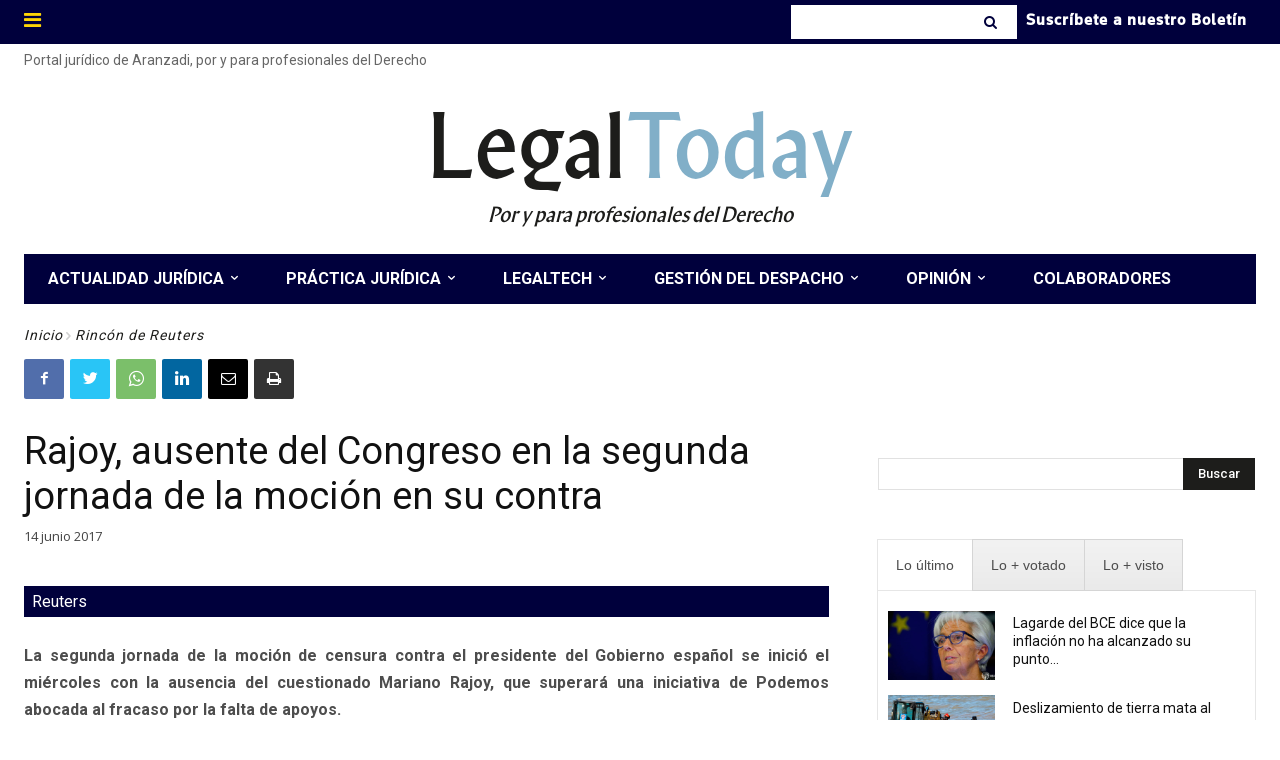

--- FILE ---
content_type: text/html; charset=UTF-8
request_url: https://www.legaltoday.com/wp-admin/admin-ajax.php?td_theme_name=Newspaper&v=12.3.1
body_size: -124
content:
{"33990":39}

--- FILE ---
content_type: text/css
request_url: https://www.legaltoday.com/wp-content/plugins/tabs-responsive/assets/css/animate.css?ver=6.6.4
body_size: 4835
content:
/*!
Animate.css - http://daneden.me/animate
Licensed under the MIT license
*/

.animated {
  -webkit-animation-duration: 1s;
  animation-duration: 1s;
  -webkit-animation-fill-mode: both;
  animation-fill-mode: both;
}

.animated.hinge {
  -webkit-animation-duration: 2s;
  animation-duration: 2s;
}

@-webkit-keyframes bounce {
  0%, 20%, 50%, 80%, 100% {
    -webkit-transform: translateY(0);
    transform: translateY(0);
  }

  40% {
    -webkit-transform: translateY(-30px);
    transform: translateY(-30px);
  }

  60% {
    -webkit-transform: translateY(-15px);
    transform: translateY(-15px);
  }
}

@keyframes bounce {
  0%, 20%, 50%, 80%, 100% {
    -webkit-transform: translateY(0);
    -ms-transform: translateY(0);
    transform: translateY(0);
  }

  40% {
    -webkit-transform: translateY(-30px);
    -ms-transform: translateY(-30px);
    transform: translateY(-30px);
  }

  60% {
    -webkit-transform: translateY(-15px);
    -ms-transform: translateY(-15px);
    transform: translateY(-15px);
  }
}

.bounce {
  -webkit-animation-name: bounce;
  animation-name: bounce;
}

@-webkit-keyframes flash {
  0%, 50%, 100% {
    opacity: 1;
  }

  25%, 75% {
    opacity: 0;
  }
}

@keyframes flash {
  0%, 50%, 100% {
    opacity: 1;
  }

  25%, 75% {
    opacity: 0;
  }
}

.flash {
  -webkit-animation-name: flash;
  animation-name: flash;
}

/* originally authored by Nick Pettit - https://github.com/nickpettit/glide */

@-webkit-keyframes pulse {
  0% {
    -webkit-transform: scale(1);
    transform: scale(1);
  }

  50% {
    -webkit-transform: scale(1.1);
    transform: scale(1.1);
  }

  100% {
    -webkit-transform: scale(1);
    transform: scale(1);
  }
}

@keyframes pulse {
  0% {
    -webkit-transform: scale(1);
    -ms-transform: scale(1);
    transform: scale(1);
  }

  50% {
    -webkit-transform: scale(1.1);
    -ms-transform: scale(1.1);
    transform: scale(1.1);
  }

  100% {
    -webkit-transform: scale(1);
    -ms-transform: scale(1);
    transform: scale(1);
  }
}

.pulse {
  -webkit-animation-name: pulse;
  animation-name: pulse;
}

@-webkit-keyframes shake {
  0%, 100% {
    -webkit-transform: translateX(0);
    transform: translateX(0);
  }

  10%, 30%, 50%, 70%, 90% {
    -webkit-transform: translateX(-10px);
    transform: translateX(-10px);
  }

  20%, 40%, 60%, 80% {
    -webkit-transform: translateX(10px);
    transform: translateX(10px);
  }
}

@keyframes shake {
  0%, 100% {
    -webkit-transform: translateX(0);
    -ms-transform: translateX(0);
    transform: translateX(0);
  }

  10%, 30%, 50%, 70%, 90% {
    -webkit-transform: translateX(-10px);
    -ms-transform: translateX(-10px);
    transform: translateX(-10px);
  }

  20%, 40%, 60%, 80% {
    -webkit-transform: translateX(10px);
    -ms-transform: translateX(10px);
    transform: translateX(10px);
  }
}

.shake {
  -webkit-animation-name: shake;
  animation-name: shake;
}

@-webkit-keyframes swing {
  20% {
    -webkit-transform: rotate(15deg);
    transform: rotate(15deg);
  }

  40% {
    -webkit-transform: rotate(-10deg);
    transform: rotate(-10deg);
  }

  60% {
    -webkit-transform: rotate(5deg);
    transform: rotate(5deg);
  }

  80% {
    -webkit-transform: rotate(-5deg);
    transform: rotate(-5deg);
  }

  100% {
    -webkit-transform: rotate(0deg);
    transform: rotate(0deg);
  }
}

@keyframes swing {
  20% {
    -webkit-transform: rotate(15deg);
    -ms-transform: rotate(15deg);
    transform: rotate(15deg);
  }

  40% {
    -webkit-transform: rotate(-10deg);
    -ms-transform: rotate(-10deg);
    transform: rotate(-10deg);
  }

  60% {
    -webkit-transform: rotate(5deg);
    -ms-transform: rotate(5deg);
    transform: rotate(5deg);
  }

  80% {
    -webkit-transform: rotate(-5deg);
    -ms-transform: rotate(-5deg);
    transform: rotate(-5deg);
  }

  100% {
    -webkit-transform: rotate(0deg);
    -ms-transform: rotate(0deg);
    transform: rotate(0deg);
  }
}

.swing {
  -webkit-transform-origin: top center;
  -ms-transform-origin: top center;
  transform-origin: top center;
  -webkit-animation-name: swing;
  animation-name: swing;
}

@-webkit-keyframes tada {
  0% {
    -webkit-transform: scale(1);
    transform: scale(1);
  }

  10%, 20% {
    -webkit-transform: scale(0.9) rotate(-3deg);
    transform: scale(0.9) rotate(-3deg);
  }

  30%, 50%, 70%, 90% {
    -webkit-transform: scale(1.1) rotate(3deg);
    transform: scale(1.1) rotate(3deg);
  }

  40%, 60%, 80% {
    -webkit-transform: scale(1.1) rotate(-3deg);
    transform: scale(1.1) rotate(-3deg);
  }

  100% {
    -webkit-transform: scale(1) rotate(0);
    transform: scale(1) rotate(0);
  }
}

@keyframes tada {
  0% {
    -webkit-transform: scale(1);
    -ms-transform: scale(1);
    transform: scale(1);
  }

  10%, 20% {
    -webkit-transform: scale(0.9) rotate(-3deg);
    -ms-transform: scale(0.9) rotate(-3deg);
    transform: scale(0.9) rotate(-3deg);
  }

  30%, 50%, 70%, 90% {
    -webkit-transform: scale(1.1) rotate(3deg);
    -ms-transform: scale(1.1) rotate(3deg);
    transform: scale(1.1) rotate(3deg);
  }

  40%, 60%, 80% {
    -webkit-transform: scale(1.1) rotate(-3deg);
    -ms-transform: scale(1.1) rotate(-3deg);
    transform: scale(1.1) rotate(-3deg);
  }

  100% {
    -webkit-transform: scale(1) rotate(0);
    -ms-transform: scale(1) rotate(0);
    transform: scale(1) rotate(0);
  }
}

.tada {
  -webkit-animation-name: tada;
  animation-name: tada;
}

/* originally authored by Nick Pettit - https://github.com/nickpettit/glide */

@-webkit-keyframes wobble {
  0% {
    -webkit-transform: translateX(0%);
    transform: translateX(0%);
  }

  15% {
    -webkit-transform: translateX(-25%) rotate(-5deg);
    transform: translateX(-25%) rotate(-5deg);
  }

  30% {
    -webkit-transform: translateX(20%) rotate(3deg);
    transform: translateX(20%) rotate(3deg);
  }

  45% {
    -webkit-transform: translateX(-15%) rotate(-3deg);
    transform: translateX(-15%) rotate(-3deg);
  }

  60% {
    -webkit-transform: translateX(10%) rotate(2deg);
    transform: translateX(10%) rotate(2deg);
  }

  75% {
    -webkit-transform: translateX(-5%) rotate(-1deg);
    transform: translateX(-5%) rotate(-1deg);
  }

  100% {
    -webkit-transform: translateX(0%);
    transform: translateX(0%);
  }
}

@keyframes wobble {
  0% {
    -webkit-transform: translateX(0%);
    -ms-transform: translateX(0%);
    transform: translateX(0%);
  }

  15% {
    -webkit-transform: translateX(-25%) rotate(-5deg);
    -ms-transform: translateX(-25%) rotate(-5deg);
    transform: translateX(-25%) rotate(-5deg);
  }

  30% {
    -webkit-transform: translateX(20%) rotate(3deg);
    -ms-transform: translateX(20%) rotate(3deg);
    transform: translateX(20%) rotate(3deg);
  }

  45% {
    -webkit-transform: translateX(-15%) rotate(-3deg);
    -ms-transform: translateX(-15%) rotate(-3deg);
    transform: translateX(-15%) rotate(-3deg);
  }

  60% {
    -webkit-transform: translateX(10%) rotate(2deg);
    -ms-transform: translateX(10%) rotate(2deg);
    transform: translateX(10%) rotate(2deg);
  }

  75% {
    -webkit-transform: translateX(-5%) rotate(-1deg);
    -ms-transform: translateX(-5%) rotate(-1deg);
    transform: translateX(-5%) rotate(-1deg);
  }

  100% {
    -webkit-transform: translateX(0%);
    -ms-transform: translateX(0%);
    transform: translateX(0%);
  }
}

.wobble {
  -webkit-animation-name: wobble;
  animation-name: wobble;
}

@-webkit-keyframes bounceIn {
  0% {
    opacity: 0;
    -webkit-transform: scale(.3);
    transform: scale(.3);
  }

  50% {
    opacity: 1;
    -webkit-transform: scale(1.05);
    transform: scale(1.05);
  }

  70% {
    -webkit-transform: scale(.9);
    transform: scale(.9);
  }

  100% {
    -webkit-transform: scale(1);
    transform: scale(1);
  }
}

@keyframes bounceIn {
  0% {
    opacity: 0;
    -webkit-transform: scale(.3);
    -ms-transform: scale(.3);
    transform: scale(.3);
  }

  50% {
    opacity: 1;
    -webkit-transform: scale(1.05);
    -ms-transform: scale(1.05);
    transform: scale(1.05);
  }

  70% {
    -webkit-transform: scale(.9);
    -ms-transform: scale(.9);
    transform: scale(.9);
  }

  100% {
    -webkit-transform: scale(1);
    -ms-transform: scale(1);
    transform: scale(1);
  }
}

.bounceIn {
  -webkit-animation-name: bounceIn;
  animation-name: bounceIn;
}

@-webkit-keyframes bounceInDown {
  0% {
    opacity: 0;
    -webkit-transform: translateY(-2000px);
    transform: translateY(-2000px);
  }

  60% {
    opacity: 1;
    -webkit-transform: translateY(30px);
    transform: translateY(30px);
  }

  80% {
    -webkit-transform: translateY(-10px);
    transform: translateY(-10px);
  }

  100% {
    -webkit-transform: translateY(0);
    transform: translateY(0);
  }
}

@keyframes bounceInDown {
  0% {
    opacity: 0;
    -webkit-transform: translateY(-2000px);
    -ms-transform: translateY(-2000px);
    transform: translateY(-2000px);
  }

  60% {
    opacity: 1;
    -webkit-transform: translateY(30px);
    -ms-transform: translateY(30px);
    transform: translateY(30px);
  }

  80% {
    -webkit-transform: translateY(-10px);
    -ms-transform: translateY(-10px);
    transform: translateY(-10px);
  }

  100% {
    -webkit-transform: translateY(0);
    -ms-transform: translateY(0);
    transform: translateY(0);
  }
}

.bounceInDown {
  -webkit-animation-name: bounceInDown;
  animation-name: bounceInDown;
}

@-webkit-keyframes bounceInLeft {
  0% {
    opacity: 0;
    -webkit-transform: translateX(-2000px);
    transform: translateX(-2000px);
  }

  60% {
    opacity: 1;
    -webkit-transform: translateX(30px);
    transform: translateX(30px);
  }

  80% {
    -webkit-transform: translateX(-10px);
    transform: translateX(-10px);
  }

  100% {
    -webkit-transform: translateX(0);
    transform: translateX(0);
  }
}

@keyframes bounceInLeft {
  0% {
    opacity: 0;
    -webkit-transform: translateX(-2000px);
    -ms-transform: translateX(-2000px);
    transform: translateX(-2000px);
  }

  60% {
    opacity: 1;
    -webkit-transform: translateX(30px);
    -ms-transform: translateX(30px);
    transform: translateX(30px);
  }

  80% {
    -webkit-transform: translateX(-10px);
    -ms-transform: translateX(-10px);
    transform: translateX(-10px);
  }

  100% {
    -webkit-transform: translateX(0);
    -ms-transform: translateX(0);
    transform: translateX(0);
  }
}

.bounceInLeft {
  -webkit-animation-name: bounceInLeft;
  animation-name: bounceInLeft;
}

@-webkit-keyframes bounceInRight {
  0% {
    opacity: 0;
    -webkit-transform: translateX(2000px);
    transform: translateX(2000px);
  }

  60% {
    opacity: 1;
    -webkit-transform: translateX(-30px);
    transform: translateX(-30px);
  }

  80% {
    -webkit-transform: translateX(10px);
    transform: translateX(10px);
  }

  100% {
    -webkit-transform: translateX(0);
    transform: translateX(0);
  }
}

@keyframes bounceInRight {
  0% {
    opacity: 0;
    -webkit-transform: translateX(2000px);
    -ms-transform: translateX(2000px);
    transform: translateX(2000px);
  }

  60% {
    opacity: 1;
    -webkit-transform: translateX(-30px);
    -ms-transform: translateX(-30px);
    transform: translateX(-30px);
  }

  80% {
    -webkit-transform: translateX(10px);
    -ms-transform: translateX(10px);
    transform: translateX(10px);
  }

  100% {
    -webkit-transform: translateX(0);
    -ms-transform: translateX(0);
    transform: translateX(0);
  }
}

.bounceInRight {
  -webkit-animation-name: bounceInRight;
  animation-name: bounceInRight;
}

@-webkit-keyframes bounceInUp {
  0% {
    opacity: 0;
    -webkit-transform: translateY(2000px);
    transform: translateY(2000px);
  }

  60% {
    opacity: 1;
    -webkit-transform: translateY(-30px);
    transform: translateY(-30px);
  }

  80% {
    -webkit-transform: translateY(10px);
    transform: translateY(10px);
  }

  100% {
    -webkit-transform: translateY(0);
    transform: translateY(0);
  }
}

@keyframes bounceInUp {
  0% {
    opacity: 0;
    -webkit-transform: translateY(2000px);
    -ms-transform: translateY(2000px);
    transform: translateY(2000px);
  }

  60% {
    opacity: 1;
    -webkit-transform: translateY(-30px);
    -ms-transform: translateY(-30px);
    transform: translateY(-30px);
  }

  80% {
    -webkit-transform: translateY(10px);
    -ms-transform: translateY(10px);
    transform: translateY(10px);
  }

  100% {
    -webkit-transform: translateY(0);
    -ms-transform: translateY(0);
    transform: translateY(0);
  }
}

.bounceInUp {
  -webkit-animation-name: bounceInUp;
  animation-name: bounceInUp;
}

@-webkit-keyframes bounceOut {
  0% {
    -webkit-transform: scale(1);
    transform: scale(1);
  }

  25% {
    -webkit-transform: scale(.95);
    transform: scale(.95);
  }

  50% {
    opacity: 1;
    -webkit-transform: scale(1.1);
    transform: scale(1.1);
  }

  100% {
    opacity: 0;
    -webkit-transform: scale(.3);
    transform: scale(.3);
  }
}

@keyframes bounceOut {
  0% {
    -webkit-transform: scale(1);
    -ms-transform: scale(1);
    transform: scale(1);
  }

  25% {
    -webkit-transform: scale(.95);
    -ms-transform: scale(.95);
    transform: scale(.95);
  }

  50% {
    opacity: 1;
    -webkit-transform: scale(1.1);
    -ms-transform: scale(1.1);
    transform: scale(1.1);
  }

  100% {
    opacity: 0;
    -webkit-transform: scale(.3);
    -ms-transform: scale(.3);
    transform: scale(.3);
  }
}

.bounceOut {
  -webkit-animation-name: bounceOut;
  animation-name: bounceOut;
}

@-webkit-keyframes bounceOutDown {
  0% {
    -webkit-transform: translateY(0);
    transform: translateY(0);
  }

  20% {
    opacity: 1;
    -webkit-transform: translateY(-20px);
    transform: translateY(-20px);
  }

  100% {
    opacity: 0;
    -webkit-transform: translateY(2000px);
    transform: translateY(2000px);
  }
}

@keyframes bounceOutDown {
  0% {
    -webkit-transform: translateY(0);
    -ms-transform: translateY(0);
    transform: translateY(0);
  }

  20% {
    opacity: 1;
    -webkit-transform: translateY(-20px);
    -ms-transform: translateY(-20px);
    transform: translateY(-20px);
  }

  100% {
    opacity: 0;
    -webkit-transform: translateY(2000px);
    -ms-transform: translateY(2000px);
    transform: translateY(2000px);
  }
}

.bounceOutDown {
  -webkit-animation-name: bounceOutDown;
  animation-name: bounceOutDown;
}

@-webkit-keyframes bounceOutLeft {
  0% {
    -webkit-transform: translateX(0);
    transform: translateX(0);
  }

  20% {
    opacity: 1;
    -webkit-transform: translateX(20px);
    transform: translateX(20px);
  }

  100% {
    opacity: 0;
    -webkit-transform: translateX(-2000px);
    transform: translateX(-2000px);
  }
}

@keyframes bounceOutLeft {
  0% {
    -webkit-transform: translateX(0);
    -ms-transform: translateX(0);
    transform: translateX(0);
  }

  20% {
    opacity: 1;
    -webkit-transform: translateX(20px);
    -ms-transform: translateX(20px);
    transform: translateX(20px);
  }

  100% {
    opacity: 0;
    -webkit-transform: translateX(-2000px);
    -ms-transform: translateX(-2000px);
    transform: translateX(-2000px);
  }
}

.bounceOutLeft {
  -webkit-animation-name: bounceOutLeft;
  animation-name: bounceOutLeft;
}

@-webkit-keyframes bounceOutRight {
  0% {
    -webkit-transform: translateX(0);
    transform: translateX(0);
  }

  20% {
    opacity: 1;
    -webkit-transform: translateX(-20px);
    transform: translateX(-20px);
  }

  100% {
    opacity: 0;
    -webkit-transform: translateX(2000px);
    transform: translateX(2000px);
  }
}

@keyframes bounceOutRight {
  0% {
    -webkit-transform: translateX(0);
    -ms-transform: translateX(0);
    transform: translateX(0);
  }

  20% {
    opacity: 1;
    -webkit-transform: translateX(-20px);
    -ms-transform: translateX(-20px);
    transform: translateX(-20px);
  }

  100% {
    opacity: 0;
    -webkit-transform: translateX(2000px);
    -ms-transform: translateX(2000px);
    transform: translateX(2000px);
  }
}

.bounceOutRight {
  -webkit-animation-name: bounceOutRight;
  animation-name: bounceOutRight;
}

@-webkit-keyframes bounceOutUp {
  0% {
    -webkit-transform: translateY(0);
    transform: translateY(0);
  }

  20% {
    opacity: 1;
    -webkit-transform: translateY(20px);
    transform: translateY(20px);
  }

  100% {
    opacity: 0;
    -webkit-transform: translateY(-2000px);
    transform: translateY(-2000px);
  }
}

@keyframes bounceOutUp {
  0% {
    -webkit-transform: translateY(0);
    -ms-transform: translateY(0);
    transform: translateY(0);
  }

  20% {
    opacity: 1;
    -webkit-transform: translateY(20px);
    -ms-transform: translateY(20px);
    transform: translateY(20px);
  }

  100% {
    opacity: 0;
    -webkit-transform: translateY(-2000px);
    -ms-transform: translateY(-2000px);
    transform: translateY(-2000px);
  }
}

.bounceOutUp {
  -webkit-animation-name: bounceOutUp;
  animation-name: bounceOutUp;
}

@-webkit-keyframes fadeIn {
  0% {
    opacity: 0;
  }

  100% {
    opacity: 1;
  }
}

@keyframes fadeIn {
  0% {
    opacity: 0;
  }

  100% {
    opacity: 1;
  }
}

.fadeIn {
  -webkit-animation-name: fadeIn;
  animation-name: fadeIn;
}

@-webkit-keyframes fadeInDown {
  0% {
    opacity: 0;
    -webkit-transform: translateY(-20px);
    transform: translateY(-20px);
  }

  100% {
    opacity: 1;
    -webkit-transform: translateY(0);
    transform: translateY(0);
  }
}

@keyframes fadeInDown {
  0% {
    opacity: 0;
    -webkit-transform: translateY(-20px);
    -ms-transform: translateY(-20px);
    transform: translateY(-20px);
  }

  100% {
    opacity: 1;
    -webkit-transform: translateY(0);
    -ms-transform: translateY(0);
    transform: translateY(0);
  }
}

.fadeInDown {
  -webkit-animation-name: fadeInDown;
  animation-name: fadeInDown;
}

@-webkit-keyframes fadeInDownBig {
  0% {
    opacity: 0;
    -webkit-transform: translateY(-2000px);
    transform: translateY(-2000px);
  }

  100% {
    opacity: 1;
    -webkit-transform: translateY(0);
    transform: translateY(0);
  }
}

@keyframes fadeInDownBig {
  0% {
    opacity: 0;
    -webkit-transform: translateY(-2000px);
    -ms-transform: translateY(-2000px);
    transform: translateY(-2000px);
  }

  100% {
    opacity: 1;
    -webkit-transform: translateY(0);
    -ms-transform: translateY(0);
    transform: translateY(0);
  }
}

.fadeInDownBig {
  -webkit-animation-name: fadeInDownBig;
  animation-name: fadeInDownBig;
}

@-webkit-keyframes fadeInLeft {
  0% {
    opacity: 0;
    -webkit-transform: translateX(-20px);
    transform: translateX(-20px);
  }

  100% {
    opacity: 1;
    -webkit-transform: translateX(0);
    transform: translateX(0);
  }
}

@keyframes fadeInLeft {
  0% {
    opacity: 0;
    -webkit-transform: translateX(-20px);
    -ms-transform: translateX(-20px);
    transform: translateX(-20px);
  }

  100% {
    opacity: 1;
    -webkit-transform: translateX(0);
    -ms-transform: translateX(0);
    transform: translateX(0);
  }
}

.fadeInLeft {
  -webkit-animation-name: fadeInLeft;
  animation-name: fadeInLeft;
}

@-webkit-keyframes fadeInLeftBig {
  0% {
    opacity: 0;
    -webkit-transform: translateX(-2000px);
    transform: translateX(-2000px);
  }

  100% {
    opacity: 1;
    -webkit-transform: translateX(0);
    transform: translateX(0);
  }
}

@keyframes fadeInLeftBig {
  0% {
    opacity: 0;
    -webkit-transform: translateX(-2000px);
    -ms-transform: translateX(-2000px);
    transform: translateX(-2000px);
  }

  100% {
    opacity: 1;
    -webkit-transform: translateX(0);
    -ms-transform: translateX(0);
    transform: translateX(0);
  }
}

.fadeInLeftBig {
  -webkit-animation-name: fadeInLeftBig;
  animation-name: fadeInLeftBig;
}

@-webkit-keyframes fadeInRight {
  0% {
    opacity: 0;
    -webkit-transform: translateX(20px);
    transform: translateX(20px);
  }

  100% {
    opacity: 1;
    -webkit-transform: translateX(0);
    transform: translateX(0);
  }
}

@keyframes fadeInRight {
  0% {
    opacity: 0;
    -webkit-transform: translateX(20px);
    -ms-transform: translateX(20px);
    transform: translateX(20px);
  }

  100% {
    opacity: 1;
    -webkit-transform: translateX(0);
    -ms-transform: translateX(0);
    transform: translateX(0);
  }
}

.fadeInRight {
  -webkit-animation-name: fadeInRight;
  animation-name: fadeInRight;
}

@-webkit-keyframes fadeInRightBig {
  0% {
    opacity: 0;
    -webkit-transform: translateX(2000px);
    transform: translateX(2000px);
  }

  100% {
    opacity: 1;
    -webkit-transform: translateX(0);
    transform: translateX(0);
  }
}

@keyframes fadeInRightBig {
  0% {
    opacity: 0;
    -webkit-transform: translateX(2000px);
    -ms-transform: translateX(2000px);
    transform: translateX(2000px);
  }

  100% {
    opacity: 1;
    -webkit-transform: translateX(0);
    -ms-transform: translateX(0);
    transform: translateX(0);
  }
}

.fadeInRightBig {
  -webkit-animation-name: fadeInRightBig;
  animation-name: fadeInRightBig;
}

@-webkit-keyframes fadeInUp {
  0% {
    opacity: 0;
    -webkit-transform: translateY(20px);
    transform: translateY(20px);
  }

  100% {
    opacity: 1;
    -webkit-transform: translateY(0);
    transform: translateY(0);
  }
}

@keyframes fadeInUp {
  0% {
    opacity: 0;
    -webkit-transform: translateY(20px);
    -ms-transform: translateY(20px);
    transform: translateY(20px);
  }

  100% {
    opacity: 1;
    -webkit-transform: translateY(0);
    -ms-transform: translateY(0);
    transform: translateY(0);
  }
}

.fadeInUp {
  -webkit-animation-name: fadeInUp;
  animation-name: fadeInUp;
}

@-webkit-keyframes fadeInUpBig {
  0% {
    opacity: 0;
    -webkit-transform: translateY(2000px);
    transform: translateY(2000px);
  }

  100% {
    opacity: 1;
    -webkit-transform: translateY(0);
    transform: translateY(0);
  }
}

@keyframes fadeInUpBig {
  0% {
    opacity: 0;
    -webkit-transform: translateY(2000px);
    -ms-transform: translateY(2000px);
    transform: translateY(2000px);
  }

  100% {
    opacity: 1;
    -webkit-transform: translateY(0);
    -ms-transform: translateY(0);
    transform: translateY(0);
  }
}

.fadeInUpBig {
  -webkit-animation-name: fadeInUpBig;
  animation-name: fadeInUpBig;
}

@-webkit-keyframes fadeOut {
  0% {
    opacity: 1;
  }

  100% {
    opacity: 0;
  }
}

@keyframes fadeOut {
  0% {
    opacity: 1;
  }

  100% {
    opacity: 0;
  }
}

.fadeOut {
  -webkit-animation-name: fadeOut;
  animation-name: fadeOut;
}

@-webkit-keyframes fadeOutDown {
  0% {
    opacity: 1;
    -webkit-transform: translateY(0);
    transform: translateY(0);
  }

  100% {
    opacity: 0;
    -webkit-transform: translateY(20px);
    transform: translateY(20px);
  }
}

@keyframes fadeOutDown {
  0% {
    opacity: 1;
    -webkit-transform: translateY(0);
    -ms-transform: translateY(0);
    transform: translateY(0);
  }

  100% {
    opacity: 0;
    -webkit-transform: translateY(20px);
    -ms-transform: translateY(20px);
    transform: translateY(20px);
  }
}

.fadeOutDown {
  -webkit-animation-name: fadeOutDown;
  animation-name: fadeOutDown;
}

@-webkit-keyframes fadeOutDownBig {
  0% {
    opacity: 1;
    -webkit-transform: translateY(0);
    transform: translateY(0);
  }

  100% {
    opacity: 0;
    -webkit-transform: translateY(2000px);
    transform: translateY(2000px);
  }
}

@keyframes fadeOutDownBig {
  0% {
    opacity: 1;
    -webkit-transform: translateY(0);
    -ms-transform: translateY(0);
    transform: translateY(0);
  }

  100% {
    opacity: 0;
    -webkit-transform: translateY(2000px);
    -ms-transform: translateY(2000px);
    transform: translateY(2000px);
  }
}

.fadeOutDownBig {
  -webkit-animation-name: fadeOutDownBig;
  animation-name: fadeOutDownBig;
}

@-webkit-keyframes fadeOutLeft {
  0% {
    opacity: 1;
    -webkit-transform: translateX(0);
    transform: translateX(0);
  }

  100% {
    opacity: 0;
    -webkit-transform: translateX(-20px);
    transform: translateX(-20px);
  }
}

@keyframes fadeOutLeft {
  0% {
    opacity: 1;
    -webkit-transform: translateX(0);
    -ms-transform: translateX(0);
    transform: translateX(0);
  }

  100% {
    opacity: 0;
    -webkit-transform: translateX(-20px);
    -ms-transform: translateX(-20px);
    transform: translateX(-20px);
  }
}

.fadeOutLeft {
  -webkit-animation-name: fadeOutLeft;
  animation-name: fadeOutLeft;
}

@-webkit-keyframes fadeOutLeftBig {
  0% {
    opacity: 1;
    -webkit-transform: translateX(0);
    transform: translateX(0);
  }

  100% {
    opacity: 0;
    -webkit-transform: translateX(-2000px);
    transform: translateX(-2000px);
  }
}

@keyframes fadeOutLeftBig {
  0% {
    opacity: 1;
    -webkit-transform: translateX(0);
    -ms-transform: translateX(0);
    transform: translateX(0);
  }

  100% {
    opacity: 0;
    -webkit-transform: translateX(-2000px);
    -ms-transform: translateX(-2000px);
    transform: translateX(-2000px);
  }
}

.fadeOutLeftBig {
  -webkit-animation-name: fadeOutLeftBig;
  animation-name: fadeOutLeftBig;
}

@-webkit-keyframes fadeOutRight {
  0% {
    opacity: 1;
    -webkit-transform: translateX(0);
    transform: translateX(0);
  }

  100% {
    opacity: 0;
    -webkit-transform: translateX(20px);
    transform: translateX(20px);
  }
}

@keyframes fadeOutRight {
  0% {
    opacity: 1;
    -webkit-transform: translateX(0);
    -ms-transform: translateX(0);
    transform: translateX(0);
  }

  100% {
    opacity: 0;
    -webkit-transform: translateX(20px);
    -ms-transform: translateX(20px);
    transform: translateX(20px);
  }
}

.fadeOutRight {
  -webkit-animation-name: fadeOutRight;
  animation-name: fadeOutRight;
}

@-webkit-keyframes fadeOutRightBig {
  0% {
    opacity: 1;
    -webkit-transform: translateX(0);
    transform: translateX(0);
  }

  100% {
    opacity: 0;
    -webkit-transform: translateX(2000px);
    transform: translateX(2000px);
  }
}

@keyframes fadeOutRightBig {
  0% {
    opacity: 1;
    -webkit-transform: translateX(0);
    -ms-transform: translateX(0);
    transform: translateX(0);
  }

  100% {
    opacity: 0;
    -webkit-transform: translateX(2000px);
    -ms-transform: translateX(2000px);
    transform: translateX(2000px);
  }
}

.fadeOutRightBig {
  -webkit-animation-name: fadeOutRightBig;
  animation-name: fadeOutRightBig;
}

@-webkit-keyframes fadeOutUp {
  0% {
    opacity: 1;
    -webkit-transform: translateY(0);
    transform: translateY(0);
  }

  100% {
    opacity: 0;
    -webkit-transform: translateY(-20px);
    transform: translateY(-20px);
  }
}

@keyframes fadeOutUp {
  0% {
    opacity: 1;
    -webkit-transform: translateY(0);
    -ms-transform: translateY(0);
    transform: translateY(0);
  }

  100% {
    opacity: 0;
    -webkit-transform: translateY(-20px);
    -ms-transform: translateY(-20px);
    transform: translateY(-20px);
  }
}

.fadeOutUp {
  -webkit-animation-name: fadeOutUp;
  animation-name: fadeOutUp;
}

@-webkit-keyframes fadeOutUpBig {
  0% {
    opacity: 1;
    -webkit-transform: translateY(0);
    transform: translateY(0);
  }

  100% {
    opacity: 0;
    -webkit-transform: translateY(-2000px);
    transform: translateY(-2000px);
  }
}

@keyframes fadeOutUpBig {
  0% {
    opacity: 1;
    -webkit-transform: translateY(0);
    -ms-transform: translateY(0);
    transform: translateY(0);
  }

  100% {
    opacity: 0;
    -webkit-transform: translateY(-2000px);
    -ms-transform: translateY(-2000px);
    transform: translateY(-2000px);
  }
}

.fadeOutUpBig {
  -webkit-animation-name: fadeOutUpBig;
  animation-name: fadeOutUpBig;
}

@-webkit-keyframes flip {
  0% {
    -webkit-transform: perspective(400px) translateZ(0) rotateY(0) scale(1);
    transform: perspective(400px) translateZ(0) rotateY(0) scale(1);
    -webkit-animation-timing-function: ease-out;
    animation-timing-function: ease-out;
  }

  40% {
    -webkit-transform: perspective(400px) translateZ(150px) rotateY(170deg) scale(1);
    transform: perspective(400px) translateZ(150px) rotateY(170deg) scale(1);
    -webkit-animation-timing-function: ease-out;
    animation-timing-function: ease-out;
  }

  50% {
    -webkit-transform: perspective(400px) translateZ(150px) rotateY(190deg) scale(1);
    transform: perspective(400px) translateZ(150px) rotateY(190deg) scale(1);
    -webkit-animation-timing-function: ease-in;
    animation-timing-function: ease-in;
  }

  80% {
    -webkit-transform: perspective(400px) translateZ(0) rotateY(360deg) scale(.95);
    transform: perspective(400px) translateZ(0) rotateY(360deg) scale(.95);
    -webkit-animation-timing-function: ease-in;
    animation-timing-function: ease-in;
  }

  100% {
    -webkit-transform: perspective(400px) translateZ(0) rotateY(360deg) scale(1);
    transform: perspective(400px) translateZ(0) rotateY(360deg) scale(1);
    -webkit-animation-timing-function: ease-in;
    animation-timing-function: ease-in;
  }
}

@keyframes flip {
  0% {
    -webkit-transform: perspective(400px) translateZ(0) rotateY(0) scale(1);
    -ms-transform: perspective(400px) translateZ(0) rotateY(0) scale(1);
    transform: perspective(400px) translateZ(0) rotateY(0) scale(1);
    -webkit-animation-timing-function: ease-out;
    animation-timing-function: ease-out;
  }

  40% {
    -webkit-transform: perspective(400px) translateZ(150px) rotateY(170deg) scale(1);
    -ms-transform: perspective(400px) translateZ(150px) rotateY(170deg) scale(1);
    transform: perspective(400px) translateZ(150px) rotateY(170deg) scale(1);
    -webkit-animation-timing-function: ease-out;
    animation-timing-function: ease-out;
  }

  50% {
    -webkit-transform: perspective(400px) translateZ(150px) rotateY(190deg) scale(1);
    -ms-transform: perspective(400px) translateZ(150px) rotateY(190deg) scale(1);
    transform: perspective(400px) translateZ(150px) rotateY(190deg) scale(1);
    -webkit-animation-timing-function: ease-in;
    animation-timing-function: ease-in;
  }

  80% {
    -webkit-transform: perspective(400px) translateZ(0) rotateY(360deg) scale(.95);
    -ms-transform: perspective(400px) translateZ(0) rotateY(360deg) scale(.95);
    transform: perspective(400px) translateZ(0) rotateY(360deg) scale(.95);
    -webkit-animation-timing-function: ease-in;
    animation-timing-function: ease-in;
  }

  100% {
    -webkit-transform: perspective(400px) translateZ(0) rotateY(360deg) scale(1);
    -ms-transform: perspective(400px) translateZ(0) rotateY(360deg) scale(1);
    transform: perspective(400px) translateZ(0) rotateY(360deg) scale(1);
    -webkit-animation-timing-function: ease-in;
    animation-timing-function: ease-in;
  }
}

.animated.flip {
  -webkit-backface-visibility: visible;
  -ms-backface-visibility: visible;
  backface-visibility: visible;
  -webkit-animation-name: flip;
  animation-name: flip;
}

@-webkit-keyframes flipInX {
  0% {
    -webkit-transform: perspective(400px) rotateX(90deg);
    transform: perspective(400px) rotateX(90deg);
    opacity: 0;
  }

  40% {
    -webkit-transform: perspective(400px) rotateX(-10deg);
    transform: perspective(400px) rotateX(-10deg);
  }

  70% {
    -webkit-transform: perspective(400px) rotateX(10deg);
    transform: perspective(400px) rotateX(10deg);
  }

  100% {
    -webkit-transform: perspective(400px) rotateX(0deg);
    transform: perspective(400px) rotateX(0deg);
    opacity: 1;
  }
}

@keyframes flipInX {
  0% {
    -webkit-transform: perspective(400px) rotateX(90deg);
    -ms-transform: perspective(400px) rotateX(90deg);
    transform: perspective(400px) rotateX(90deg);
    opacity: 0;
  }

  40% {
    -webkit-transform: perspective(400px) rotateX(-10deg);
    -ms-transform: perspective(400px) rotateX(-10deg);
    transform: perspective(400px) rotateX(-10deg);
  }

  70% {
    -webkit-transform: perspective(400px) rotateX(10deg);
    -ms-transform: perspective(400px) rotateX(10deg);
    transform: perspective(400px) rotateX(10deg);
  }

  100% {
    -webkit-transform: perspective(400px) rotateX(0deg);
    -ms-transform: perspective(400px) rotateX(0deg);
    transform: perspective(400px) rotateX(0deg);
    opacity: 1;
  }
}

.flipInX {
  -webkit-backface-visibility: visible !important;
  -ms-backface-visibility: visible !important;
  backface-visibility: visible !important;
  -webkit-animation-name: flipInX;
  animation-name: flipInX;
}

@-webkit-keyframes flipInY {
  0% {
    -webkit-transform: perspective(400px) rotateY(90deg);
    transform: perspective(400px) rotateY(90deg);
    opacity: 0;
  }

  40% {
    -webkit-transform: perspective(400px) rotateY(-10deg);
    transform: perspective(400px) rotateY(-10deg);
  }

  70% {
    -webkit-transform: perspective(400px) rotateY(10deg);
    transform: perspective(400px) rotateY(10deg);
  }

  100% {
    -webkit-transform: perspective(400px) rotateY(0deg);
    transform: perspective(400px) rotateY(0deg);
    opacity: 1;
  }
}

@keyframes flipInY {
  0% {
    -webkit-transform: perspective(400px) rotateY(90deg);
    -ms-transform: perspective(400px) rotateY(90deg);
    transform: perspective(400px) rotateY(90deg);
    opacity: 0;
  }

  40% {
    -webkit-transform: perspective(400px) rotateY(-10deg);
    -ms-transform: perspective(400px) rotateY(-10deg);
    transform: perspective(400px) rotateY(-10deg);
  }

  70% {
    -webkit-transform: perspective(400px) rotateY(10deg);
    -ms-transform: perspective(400px) rotateY(10deg);
    transform: perspective(400px) rotateY(10deg);
  }

  100% {
    -webkit-transform: perspective(400px) rotateY(0deg);
    -ms-transform: perspective(400px) rotateY(0deg);
    transform: perspective(400px) rotateY(0deg);
    opacity: 1;
  }
}

.flipInY {
  -webkit-backface-visibility: visible !important;
  -ms-backface-visibility: visible !important;
  backface-visibility: visible !important;
  -webkit-animation-name: flipInY;
  animation-name: flipInY;
}

@-webkit-keyframes flipOutX {
  0% {
    -webkit-transform: perspective(400px) rotateX(0deg);
    transform: perspective(400px) rotateX(0deg);
    opacity: 1;
  }

  100% {
    -webkit-transform: perspective(400px) rotateX(90deg);
    transform: perspective(400px) rotateX(90deg);
    opacity: 0;
  }
}

@keyframes flipOutX {
  0% {
    -webkit-transform: perspective(400px) rotateX(0deg);
    -ms-transform: perspective(400px) rotateX(0deg);
    transform: perspective(400px) rotateX(0deg);
    opacity: 1;
  }

  100% {
    -webkit-transform: perspective(400px) rotateX(90deg);
    -ms-transform: perspective(400px) rotateX(90deg);
    transform: perspective(400px) rotateX(90deg);
    opacity: 0;
  }
}

.flipOutX {
  -webkit-animation-name: flipOutX;
  animation-name: flipOutX;
  -webkit-backface-visibility: visible !important;
  -ms-backface-visibility: visible !important;
  backface-visibility: visible !important;
}

@-webkit-keyframes flipOutY {
  0% {
    -webkit-transform: perspective(400px) rotateY(0deg);
    transform: perspective(400px) rotateY(0deg);
    opacity: 1;
  }

  100% {
    -webkit-transform: perspective(400px) rotateY(90deg);
    transform: perspective(400px) rotateY(90deg);
    opacity: 0;
  }
}

@keyframes flipOutY {
  0% {
    -webkit-transform: perspective(400px) rotateY(0deg);
    -ms-transform: perspective(400px) rotateY(0deg);
    transform: perspective(400px) rotateY(0deg);
    opacity: 1;
  }

  100% {
    -webkit-transform: perspective(400px) rotateY(90deg);
    -ms-transform: perspective(400px) rotateY(90deg);
    transform: perspective(400px) rotateY(90deg);
    opacity: 0;
  }
}

.flipOutY {
  -webkit-backface-visibility: visible !important;
  -ms-backface-visibility: visible !important;
  backface-visibility: visible !important;
  -webkit-animation-name: flipOutY;
  animation-name: flipOutY;
}

@-webkit-keyframes lightSpeedIn {
  0% {
    -webkit-transform: translateX(100%) skewX(-30deg);
    transform: translateX(100%) skewX(-30deg);
    opacity: 0;
  }

  60% {
    -webkit-transform: translateX(-20%) skewX(30deg);
    transform: translateX(-20%) skewX(30deg);
    opacity: 1;
  }

  80% {
    -webkit-transform: translateX(0%) skewX(-15deg);
    transform: translateX(0%) skewX(-15deg);
    opacity: 1;
  }

  100% {
    -webkit-transform: translateX(0%) skewX(0deg);
    transform: translateX(0%) skewX(0deg);
    opacity: 1;
  }
}

@keyframes lightSpeedIn {
  0% {
    -webkit-transform: translateX(100%) skewX(-30deg);
    -ms-transform: translateX(100%) skewX(-30deg);
    transform: translateX(100%) skewX(-30deg);
    opacity: 0;
  }

  60% {
    -webkit-transform: translateX(-20%) skewX(30deg);
    -ms-transform: translateX(-20%) skewX(30deg);
    transform: translateX(-20%) skewX(30deg);
    opacity: 1;
  }

  80% {
    -webkit-transform: translateX(0%) skewX(-15deg);
    -ms-transform: translateX(0%) skewX(-15deg);
    transform: translateX(0%) skewX(-15deg);
    opacity: 1;
  }

  100% {
    -webkit-transform: translateX(0%) skewX(0deg);
    -ms-transform: translateX(0%) skewX(0deg);
    transform: translateX(0%) skewX(0deg);
    opacity: 1;
  }
}

.lightSpeedIn {
  -webkit-animation-name: lightSpeedIn;
  animation-name: lightSpeedIn;
  -webkit-animation-timing-function: ease-out;
  animation-timing-function: ease-out;
}

@-webkit-keyframes lightSpeedOut {
  0% {
    -webkit-transform: translateX(0%) skewX(0deg);
    transform: translateX(0%) skewX(0deg);
    opacity: 1;
  }

  100% {
    -webkit-transform: translateX(100%) skewX(-30deg);
    transform: translateX(100%) skewX(-30deg);
    opacity: 0;
  }
}

@keyframes lightSpeedOut {
  0% {
    -webkit-transform: translateX(0%) skewX(0deg);
    -ms-transform: translateX(0%) skewX(0deg);
    transform: translateX(0%) skewX(0deg);
    opacity: 1;
  }

  100% {
    -webkit-transform: translateX(100%) skewX(-30deg);
    -ms-transform: translateX(100%) skewX(-30deg);
    transform: translateX(100%) skewX(-30deg);
    opacity: 0;
  }
}

.lightSpeedOut {
  -webkit-animation-name: lightSpeedOut;
  animation-name: lightSpeedOut;
  -webkit-animation-timing-function: ease-in;
  animation-timing-function: ease-in;
}

@-webkit-keyframes rotateIn {
  0% {
    -webkit-transform-origin: center center;
    transform-origin: center center;
    -webkit-transform: rotate(-200deg);
    transform: rotate(-200deg);
    opacity: 0;
  }

  100% {
    -webkit-transform-origin: center center;
    transform-origin: center center;
    -webkit-transform: rotate(0);
    transform: rotate(0);
    opacity: 1;
  }
}

@keyframes rotateIn {
  0% {
    -webkit-transform-origin: center center;
    -ms-transform-origin: center center;
    transform-origin: center center;
    -webkit-transform: rotate(-200deg);
    -ms-transform: rotate(-200deg);
    transform: rotate(-200deg);
    opacity: 0;
  }

  100% {
    -webkit-transform-origin: center center;
    -ms-transform-origin: center center;
    transform-origin: center center;
    -webkit-transform: rotate(0);
    -ms-transform: rotate(0);
    transform: rotate(0);
    opacity: 1;
  }
}

.rotateIn {
  -webkit-animation-name: rotateIn;
  animation-name: rotateIn;
}

@-webkit-keyframes rotateInDownLeft {
  0% {
    -webkit-transform-origin: left bottom;
    transform-origin: left bottom;
    -webkit-transform: rotate(-90deg);
    transform: rotate(-90deg);
    opacity: 0;
  }

  100% {
    -webkit-transform-origin: left bottom;
    transform-origin: left bottom;
    -webkit-transform: rotate(0);
    transform: rotate(0);
    opacity: 1;
  }
}

@keyframes rotateInDownLeft {
  0% {
    -webkit-transform-origin: left bottom;
    -ms-transform-origin: left bottom;
    transform-origin: left bottom;
    -webkit-transform: rotate(-90deg);
    -ms-transform: rotate(-90deg);
    transform: rotate(-90deg);
    opacity: 0;
  }

  100% {
    -webkit-transform-origin: left bottom;
    -ms-transform-origin: left bottom;
    transform-origin: left bottom;
    -webkit-transform: rotate(0);
    -ms-transform: rotate(0);
    transform: rotate(0);
    opacity: 1;
  }
}

.rotateInDownLeft {
  -webkit-animation-name: rotateInDownLeft;
  animation-name: rotateInDownLeft;
}

@-webkit-keyframes rotateInDownRight {
  0% {
    -webkit-transform-origin: right bottom;
    transform-origin: right bottom;
    -webkit-transform: rotate(90deg);
    transform: rotate(90deg);
    opacity: 0;
  }

  100% {
    -webkit-transform-origin: right bottom;
    transform-origin: right bottom;
    -webkit-transform: rotate(0);
    transform: rotate(0);
    opacity: 1;
  }
}

@keyframes rotateInDownRight {
  0% {
    -webkit-transform-origin: right bottom;
    -ms-transform-origin: right bottom;
    transform-origin: right bottom;
    -webkit-transform: rotate(90deg);
    -ms-transform: rotate(90deg);
    transform: rotate(90deg);
    opacity: 0;
  }

  100% {
    -webkit-transform-origin: right bottom;
    -ms-transform-origin: right bottom;
    transform-origin: right bottom;
    -webkit-transform: rotate(0);
    -ms-transform: rotate(0);
    transform: rotate(0);
    opacity: 1;
  }
}

.rotateInDownRight {
  -webkit-animation-name: rotateInDownRight;
  animation-name: rotateInDownRight;
}

@-webkit-keyframes rotateInUpLeft {
  0% {
    -webkit-transform-origin: left bottom;
    transform-origin: left bottom;
    -webkit-transform: rotate(90deg);
    transform: rotate(90deg);
    opacity: 0;
  }

  100% {
    -webkit-transform-origin: left bottom;
    transform-origin: left bottom;
    -webkit-transform: rotate(0);
    transform: rotate(0);
    opacity: 1;
  }
}

@keyframes rotateInUpLeft {
  0% {
    -webkit-transform-origin: left bottom;
    -ms-transform-origin: left bottom;
    transform-origin: left bottom;
    -webkit-transform: rotate(90deg);
    -ms-transform: rotate(90deg);
    transform: rotate(90deg);
    opacity: 0;
  }

  100% {
    -webkit-transform-origin: left bottom;
    -ms-transform-origin: left bottom;
    transform-origin: left bottom;
    -webkit-transform: rotate(0);
    -ms-transform: rotate(0);
    transform: rotate(0);
    opacity: 1;
  }
}

.rotateInUpLeft {
  -webkit-animation-name: rotateInUpLeft;
  animation-name: rotateInUpLeft;
}

@-webkit-keyframes rotateInUpRight {
  0% {
    -webkit-transform-origin: right bottom;
    transform-origin: right bottom;
    -webkit-transform: rotate(-90deg);
    transform: rotate(-90deg);
    opacity: 0;
  }

  100% {
    -webkit-transform-origin: right bottom;
    transform-origin: right bottom;
    -webkit-transform: rotate(0);
    transform: rotate(0);
    opacity: 1;
  }
}

@keyframes rotateInUpRight {
  0% {
    -webkit-transform-origin: right bottom;
    -ms-transform-origin: right bottom;
    transform-origin: right bottom;
    -webkit-transform: rotate(-90deg);
    -ms-transform: rotate(-90deg);
    transform: rotate(-90deg);
    opacity: 0;
  }

  100% {
    -webkit-transform-origin: right bottom;
    -ms-transform-origin: right bottom;
    transform-origin: right bottom;
    -webkit-transform: rotate(0);
    -ms-transform: rotate(0);
    transform: rotate(0);
    opacity: 1;
  }
}

.rotateInUpRight {
  -webkit-animation-name: rotateInUpRight;
  animation-name: rotateInUpRight;
}

@-webkit-keyframes rotateOut {
  0% {
    -webkit-transform-origin: center center;
    transform-origin: center center;
    -webkit-transform: rotate(0);
    transform: rotate(0);
    opacity: 1;
  }

  100% {
    -webkit-transform-origin: center center;
    transform-origin: center center;
    -webkit-transform: rotate(200deg);
    transform: rotate(200deg);
    opacity: 0;
  }
}

@keyframes rotateOut {
  0% {
    -webkit-transform-origin: center center;
    -ms-transform-origin: center center;
    transform-origin: center center;
    -webkit-transform: rotate(0);
    -ms-transform: rotate(0);
    transform: rotate(0);
    opacity: 1;
  }

  100% {
    -webkit-transform-origin: center center;
    -ms-transform-origin: center center;
    transform-origin: center center;
    -webkit-transform: rotate(200deg);
    -ms-transform: rotate(200deg);
    transform: rotate(200deg);
    opacity: 0;
  }
}

.rotateOut {
  -webkit-animation-name: rotateOut;
  animation-name: rotateOut;
}

@-webkit-keyframes rotateOutDownLeft {
  0% {
    -webkit-transform-origin: left bottom;
    transform-origin: left bottom;
    -webkit-transform: rotate(0);
    transform: rotate(0);
    opacity: 1;
  }

  100% {
    -webkit-transform-origin: left bottom;
    transform-origin: left bottom;
    -webkit-transform: rotate(90deg);
    transform: rotate(90deg);
    opacity: 0;
  }
}

@keyframes rotateOutDownLeft {
  0% {
    -webkit-transform-origin: left bottom;
    -ms-transform-origin: left bottom;
    transform-origin: left bottom;
    -webkit-transform: rotate(0);
    -ms-transform: rotate(0);
    transform: rotate(0);
    opacity: 1;
  }

  100% {
    -webkit-transform-origin: left bottom;
    -ms-transform-origin: left bottom;
    transform-origin: left bottom;
    -webkit-transform: rotate(90deg);
    -ms-transform: rotate(90deg);
    transform: rotate(90deg);
    opacity: 0;
  }
}

.rotateOutDownLeft {
  -webkit-animation-name: rotateOutDownLeft;
  animation-name: rotateOutDownLeft;
}

@-webkit-keyframes rotateOutDownRight {
  0% {
    -webkit-transform-origin: right bottom;
    transform-origin: right bottom;
    -webkit-transform: rotate(0);
    transform: rotate(0);
    opacity: 1;
  }

  100% {
    -webkit-transform-origin: right bottom;
    transform-origin: right bottom;
    -webkit-transform: rotate(-90deg);
    transform: rotate(-90deg);
    opacity: 0;
  }
}

@keyframes rotateOutDownRight {
  0% {
    -webkit-transform-origin: right bottom;
    -ms-transform-origin: right bottom;
    transform-origin: right bottom;
    -webkit-transform: rotate(0);
    -ms-transform: rotate(0);
    transform: rotate(0);
    opacity: 1;
  }

  100% {
    -webkit-transform-origin: right bottom;
    -ms-transform-origin: right bottom;
    transform-origin: right bottom;
    -webkit-transform: rotate(-90deg);
    -ms-transform: rotate(-90deg);
    transform: rotate(-90deg);
    opacity: 0;
  }
}

.rotateOutDownRight {
  -webkit-animation-name: rotateOutDownRight;
  animation-name: rotateOutDownRight;
}

@-webkit-keyframes rotateOutUpLeft {
  0% {
    -webkit-transform-origin: left bottom;
    transform-origin: left bottom;
    -webkit-transform: rotate(0);
    transform: rotate(0);
    opacity: 1;
  }

  100% {
    -transform-origin: left bottom;
    -transform: rotate(-90deg);
    opacity: 0;
  }
}

@keyframes rotateOutUpLeft {
  0% {
    -webkit-transform-origin: left bottom;
    -ms-transform-origin: left bottom;
    transform-origin: left bottom;
    -webkit-transform: rotate(0);
    -ms-transform: rotate(0);
    transform: rotate(0);
    opacity: 1;
  }

  100% {
    -transform-origin: left bottom;
    -transform: rotate(-90deg);
    opacity: 0;
  }
}

.rotateOutUpLeft {
  -webkit-animation-name: rotateOutUpLeft;
  animation-name: rotateOutUpLeft;
}

@-webkit-keyframes rotateOutUpRight {
  0% {
    -webkit-transform-origin: right bottom;
    transform-origin: right bottom;
    -webkit-transform: rotate(0);
    transform: rotate(0);
    opacity: 1;
  }

  100% {
    -webkit-transform-origin: right bottom;
    transform-origin: right bottom;
    -webkit-transform: rotate(90deg);
    transform: rotate(90deg);
    opacity: 0;
  }
}

@keyframes rotateOutUpRight {
  0% {
    -webkit-transform-origin: right bottom;
    -ms-transform-origin: right bottom;
    transform-origin: right bottom;
    -webkit-transform: rotate(0);
    -ms-transform: rotate(0);
    transform: rotate(0);
    opacity: 1;
  }

  100% {
    -webkit-transform-origin: right bottom;
    -ms-transform-origin: right bottom;
    transform-origin: right bottom;
    -webkit-transform: rotate(90deg);
    -ms-transform: rotate(90deg);
    transform: rotate(90deg);
    opacity: 0;
  }
}

.rotateOutUpRight {
  -webkit-animation-name: rotateOutUpRight;
  animation-name: rotateOutUpRight;
}

@-webkit-keyframes slideInDown {
  0% {
    opacity: 0;
    -webkit-transform: translateY(-2000px);
    transform: translateY(-2000px);
  }

  100% {
    -webkit-transform: translateY(0);
    transform: translateY(0);
  }
}

@keyframes slideInDown {
  0% {
    opacity: 0;
    -webkit-transform: translateY(-2000px);
    -ms-transform: translateY(-2000px);
    transform: translateY(-2000px);
  }

  100% {
    -webkit-transform: translateY(0);
    -ms-transform: translateY(0);
    transform: translateY(0);
  }
}

.slideInDown {
  -webkit-animation-name: slideInDown;
  animation-name: slideInDown;
}

@-webkit-keyframes slideInLeft {
  0% {
    opacity: 0;
    -webkit-transform: translateX(-2000px);
    transform: translateX(-2000px);
  }

  100% {
    -webkit-transform: translateX(0);
    transform: translateX(0);
  }
}

@keyframes slideInLeft {
  0% {
    opacity: 0;
    -webkit-transform: translateX(-2000px);
    -ms-transform: translateX(-2000px);
    transform: translateX(-2000px);
  }

  100% {
    -webkit-transform: translateX(0);
    -ms-transform: translateX(0);
    transform: translateX(0);
  }
}

.slideInLeft {
  -webkit-animation-name: slideInLeft;
  animation-name: slideInLeft;
}

@-webkit-keyframes slideInRight {
  0% {
    opacity: 0;
    -webkit-transform: translateX(2000px);
    transform: translateX(2000px);
  }

  100% {
    -webkit-transform: translateX(0);
    transform: translateX(0);
  }
}

@keyframes slideInRight {
  0% {
    opacity: 0;
    -webkit-transform: translateX(2000px);
    -ms-transform: translateX(2000px);
    transform: translateX(2000px);
  }

  100% {
    -webkit-transform: translateX(0);
    -ms-transform: translateX(0);
    transform: translateX(0);
  }
}

.slideInRight {
  -webkit-animation-name: slideInRight;
  animation-name: slideInRight;
}

@-webkit-keyframes slideOutLeft {
  0% {
    -webkit-transform: translateX(0);
    transform: translateX(0);
  }

  100% {
    opacity: 0;
    -webkit-transform: translateX(-2000px);
    transform: translateX(-2000px);
  }
}

@keyframes slideOutLeft {
  0% {
    -webkit-transform: translateX(0);
    -ms-transform: translateX(0);
    transform: translateX(0);
  }

  100% {
    opacity: 0;
    -webkit-transform: translateX(-2000px);
    -ms-transform: translateX(-2000px);
    transform: translateX(-2000px);
  }
}

.slideOutLeft {
  -webkit-animation-name: slideOutLeft;
  animation-name: slideOutLeft;
}

@-webkit-keyframes slideOutRight {
  0% {
    -webkit-transform: translateX(0);
    transform: translateX(0);
  }

  100% {
    opacity: 0;
    -webkit-transform: translateX(2000px);
    transform: translateX(2000px);
  }
}

@keyframes slideOutRight {
  0% {
    -webkit-transform: translateX(0);
    -ms-transform: translateX(0);
    transform: translateX(0);
  }

  100% {
    opacity: 0;
    -webkit-transform: translateX(2000px);
    -ms-transform: translateX(2000px);
    transform: translateX(2000px);
  }
}

.slideOutRight {
  -webkit-animation-name: slideOutRight;
  animation-name: slideOutRight;
}

@-webkit-keyframes slideOutUp {
  0% {
    -webkit-transform: translateY(0);
    transform: translateY(0);
  }

  100% {
    opacity: 0;
    -webkit-transform: translateY(-2000px);
    transform: translateY(-2000px);
  }
}

@keyframes slideOutUp {
  0% {
    -webkit-transform: translateY(0);
    -ms-transform: translateY(0);
    transform: translateY(0);
  }

  100% {
    opacity: 0;
    -webkit-transform: translateY(-2000px);
    -ms-transform: translateY(-2000px);
    transform: translateY(-2000px);
  }
}

.slideOutUp {
  -webkit-animation-name: slideOutUp;
  animation-name: slideOutUp;
}

@-webkit-keyframes hinge {
  0% {
    -webkit-transform: rotate(0);
    transform: rotate(0);
    -webkit-transform-origin: top left;
    transform-origin: top left;
    -webkit-animation-timing-function: ease-in-out;
    animation-timing-function: ease-in-out;
  }

  20%, 60% {
    -webkit-transform: rotate(80deg);
    transform: rotate(80deg);
    -webkit-transform-origin: top left;
    transform-origin: top left;
    -webkit-animation-timing-function: ease-in-out;
    animation-timing-function: ease-in-out;
  }

  40% {
    -webkit-transform: rotate(60deg);
    transform: rotate(60deg);
    -webkit-transform-origin: top left;
    transform-origin: top left;
    -webkit-animation-timing-function: ease-in-out;
    animation-timing-function: ease-in-out;
  }

  80% {
    -webkit-transform: rotate(60deg) translateY(0);
    transform: rotate(60deg) translateY(0);
    opacity: 1;
    -webkit-transform-origin: top left;
    transform-origin: top left;
    -webkit-animation-timing-function: ease-in-out;
    animation-timing-function: ease-in-out;
  }

  100% {
    -webkit-transform: translateY(700px);
    transform: translateY(700px);
    opacity: 0;
  }
}

@keyframes hinge {
  0% {
    -webkit-transform: rotate(0);
    -ms-transform: rotate(0);
    transform: rotate(0);
    -webkit-transform-origin: top left;
    -ms-transform-origin: top left;
    transform-origin: top left;
    -webkit-animation-timing-function: ease-in-out;
    animation-timing-function: ease-in-out;
  }

  20%, 60% {
    -webkit-transform: rotate(80deg);
    -ms-transform: rotate(80deg);
    transform: rotate(80deg);
    -webkit-transform-origin: top left;
    -ms-transform-origin: top left;
    transform-origin: top left;
    -webkit-animation-timing-function: ease-in-out;
    animation-timing-function: ease-in-out;
  }

  40% {
    -webkit-transform: rotate(60deg);
    -ms-transform: rotate(60deg);
    transform: rotate(60deg);
    -webkit-transform-origin: top left;
    -ms-transform-origin: top left;
    transform-origin: top left;
    -webkit-animation-timing-function: ease-in-out;
    animation-timing-function: ease-in-out;
  }

  80% {
    -webkit-transform: rotate(60deg) translateY(0);
    -ms-transform: rotate(60deg) translateY(0);
    transform: rotate(60deg) translateY(0);
    opacity: 1;
    -webkit-transform-origin: top left;
    -ms-transform-origin: top left;
    transform-origin: top left;
    -webkit-animation-timing-function: ease-in-out;
    animation-timing-function: ease-in-out;
  }

  100% {
    -webkit-transform: translateY(700px);
    -ms-transform: translateY(700px);
    transform: translateY(700px);
    opacity: 0;
  }
}

.hinge {
  -webkit-animation-name: hinge;
  animation-name: hinge;
}

/* originally authored by Nick Pettit - https://github.com/nickpettit/glide */

@-webkit-keyframes rollIn {
  0% {
    opacity: 0;
    -webkit-transform: translateX(-100%) rotate(-120deg);
    transform: translateX(-100%) rotate(-120deg);
  }

  100% {
    opacity: 1;
    -webkit-transform: translateX(0px) rotate(0deg);
    transform: translateX(0px) rotate(0deg);
  }
}

@keyframes rollIn {
  0% {
    opacity: 0;
    -webkit-transform: translateX(-100%) rotate(-120deg);
    -ms-transform: translateX(-100%) rotate(-120deg);
    transform: translateX(-100%) rotate(-120deg);
  }

  100% {
    opacity: 1;
    -webkit-transform: translateX(0px) rotate(0deg);
    -ms-transform: translateX(0px) rotate(0deg);
    transform: translateX(0px) rotate(0deg);
  }
}

.rollIn {
  -webkit-animation-name: rollIn;
  animation-name: rollIn;
}

/* originally authored by Nick Pettit - https://github.com/nickpettit/glide */

@-webkit-keyframes rollOut {
  0% {
    opacity: 1;
    -webkit-transform: translateX(0px) rotate(0deg);
    transform: translateX(0px) rotate(0deg);
  }

  100% {
    opacity: 0;
    -webkit-transform: translateX(100%) rotate(120deg);
    transform: translateX(100%) rotate(120deg);
  }
}

@keyframes rollOut {
  0% {
    opacity: 1;
    -webkit-transform: translateX(0px) rotate(0deg);
    -ms-transform: translateX(0px) rotate(0deg);
    transform: translateX(0px) rotate(0deg);
  }

  100% {
    opacity: 0;
    -webkit-transform: translateX(100%) rotate(120deg);
    -ms-transform: translateX(100%) rotate(120deg);
    transform: translateX(100%) rotate(120deg);
  }
}

.rollOut {
  -webkit-animation-name: rollOut;
  animation-name: rollOut;
}


@keyframes swing {
  20% {
    -webkit-transform: rotate3d(0, 0, 1, 15deg);
    transform: rotate3d(0, 0, 1, 15deg);
  }

  40% {
    -webkit-transform: rotate3d(0, 0, 1, -10deg);
    transform: rotate3d(0, 0, 1, -10deg);
  }

  60% {
    -webkit-transform: rotate3d(0, 0, 1, 5deg);
    transform: rotate3d(0, 0, 1, 5deg);
  }

  80% {
    -webkit-transform: rotate3d(0, 0, 1, -5deg);
    transform: rotate3d(0, 0, 1, -5deg);
  }

  to {
    -webkit-transform: rotate3d(0, 0, 1, 0deg);
    transform: rotate3d(0, 0, 1, 0deg);
  }
}

.swing {
  -webkit-transform-origin: top center;
  transform-origin: top center;
  -webkit-animation-name: swing;
  animation-name: swing;
}

@-webkit-keyframes tada {
  from {
    -webkit-transform: scale3d(1, 1, 1);
    transform: scale3d(1, 1, 1);
  }

  10%, 20% {
    -webkit-transform: scale3d(.9, .9, .9) rotate3d(0, 0, 1, -3deg);
    transform: scale3d(.9, .9, .9) rotate3d(0, 0, 1, -3deg);
  }

  30%, 50%, 70%, 90% {
    -webkit-transform: scale3d(1.1, 1.1, 1.1) rotate3d(0, 0, 1, 3deg);
    transform: scale3d(1.1, 1.1, 1.1) rotate3d(0, 0, 1, 3deg);
  }

  40%, 60%, 80% {
    -webkit-transform: scale3d(1.1, 1.1, 1.1) rotate3d(0, 0, 1, -3deg);
    transform: scale3d(1.1, 1.1, 1.1) rotate3d(0, 0, 1, -3deg);
  }

  to {
    -webkit-transform: scale3d(1, 1, 1);
    transform: scale3d(1, 1, 1);
  }
}

@keyframes tada {
  from {
    -webkit-transform: scale3d(1, 1, 1);
    transform: scale3d(1, 1, 1);
  }

  10%, 20% {
    -webkit-transform: scale3d(.9, .9, .9) rotate3d(0, 0, 1, -3deg);
    transform: scale3d(.9, .9, .9) rotate3d(0, 0, 1, -3deg);
  }

  30%, 50%, 70%, 90% {
    -webkit-transform: scale3d(1.1, 1.1, 1.1) rotate3d(0, 0, 1, 3deg);
    transform: scale3d(1.1, 1.1, 1.1) rotate3d(0, 0, 1, 3deg);
  }

  40%, 60%, 80% {
    -webkit-transform: scale3d(1.1, 1.1, 1.1) rotate3d(0, 0, 1, -3deg);
    transform: scale3d(1.1, 1.1, 1.1) rotate3d(0, 0, 1, -3deg);
  }

  to {
    -webkit-transform: scale3d(1, 1, 1);
    transform: scale3d(1, 1, 1);
  }
}

.tada {
  -webkit-animation-name: tada;
  animation-name: tada;
}

/* originally authored by Nick Pettit - https://github.com/nickpettit/glide */

@-webkit-keyframes wobble {
  from {
    -webkit-transform: none;
    transform: none;
  }

  15% {
    -webkit-transform: translate3d(-25%, 0, 0) rotate3d(0, 0, 1, -5deg);
    transform: translate3d(-25%, 0, 0) rotate3d(0, 0, 1, -5deg);
  }

  30% {
    -webkit-transform: translate3d(20%, 0, 0) rotate3d(0, 0, 1, 3deg);
    transform: translate3d(20%, 0, 0) rotate3d(0, 0, 1, 3deg);
  }

  45% {
    -webkit-transform: translate3d(-15%, 0, 0) rotate3d(0, 0, 1, -3deg);
    transform: translate3d(-15%, 0, 0) rotate3d(0, 0, 1, -3deg);
  }

  60% {
    -webkit-transform: translate3d(10%, 0, 0) rotate3d(0, 0, 1, 2deg);
    transform: translate3d(10%, 0, 0) rotate3d(0, 0, 1, 2deg);
  }

  75% {
    -webkit-transform: translate3d(-5%, 0, 0) rotate3d(0, 0, 1, -1deg);
    transform: translate3d(-5%, 0, 0) rotate3d(0, 0, 1, -1deg);
  }

  to {
    -webkit-transform: none;
    transform: none;
  }
}

@keyframes wobble {
  from {
    -webkit-transform: none;
    transform: none;
  }

  15% {
    -webkit-transform: translate3d(-25%, 0, 0) rotate3d(0, 0, 1, -5deg);
    transform: translate3d(-25%, 0, 0) rotate3d(0, 0, 1, -5deg);
  }

  30% {
    -webkit-transform: translate3d(20%, 0, 0) rotate3d(0, 0, 1, 3deg);
    transform: translate3d(20%, 0, 0) rotate3d(0, 0, 1, 3deg);
  }

  45% {
    -webkit-transform: translate3d(-15%, 0, 0) rotate3d(0, 0, 1, -3deg);
    transform: translate3d(-15%, 0, 0) rotate3d(0, 0, 1, -3deg);
  }

  60% {
    -webkit-transform: translate3d(10%, 0, 0) rotate3d(0, 0, 1, 2deg);
    transform: translate3d(10%, 0, 0) rotate3d(0, 0, 1, 2deg);
  }

  75% {
    -webkit-transform: translate3d(-5%, 0, 0) rotate3d(0, 0, 1, -1deg);
    transform: translate3d(-5%, 0, 0) rotate3d(0, 0, 1, -1deg);
  }

  to {
    -webkit-transform: none;
    transform: none;
  }
}

.wobble {
  -webkit-animation-name: wobble;
  animation-name: wobble;
}

@-webkit-keyframes jello {
  from, 11.1%, to {
    -webkit-transform: none;
    transform: none;
  }

  22.2% {
    -webkit-transform: skewX(-12.5deg) skewY(-12.5deg);
    transform: skewX(-12.5deg) skewY(-12.5deg);
  }

  33.3% {
    -webkit-transform: skewX(6.25deg) skewY(6.25deg);
    transform: skewX(6.25deg) skewY(6.25deg);
  }

  44.4% {
    -webkit-transform: skewX(-3.125deg) skewY(-3.125deg);
    transform: skewX(-3.125deg) skewY(-3.125deg);
  }

  55.5% {
    -webkit-transform: skewX(1.5625deg) skewY(1.5625deg);
    transform: skewX(1.5625deg) skewY(1.5625deg);
  }

  66.6% {
    -webkit-transform: skewX(-0.78125deg) skewY(-0.78125deg);
    transform: skewX(-0.78125deg) skewY(-0.78125deg);
  }

  77.7% {
    -webkit-transform: skewX(0.390625deg) skewY(0.390625deg);
    transform: skewX(0.390625deg) skewY(0.390625deg);
  }

  88.8% {
    -webkit-transform: skewX(-0.1953125deg) skewY(-0.1953125deg);
    transform: skewX(-0.1953125deg) skewY(-0.1953125deg);
  }
}

@keyframes jello {
  from, 11.1%, to {
    -webkit-transform: none;
    transform: none;
  }

  22.2% {
    -webkit-transform: skewX(-12.5deg) skewY(-12.5deg);
    transform: skewX(-12.5deg) skewY(-12.5deg);
  }

  33.3% {
    -webkit-transform: skewX(6.25deg) skewY(6.25deg);
    transform: skewX(6.25deg) skewY(6.25deg);
  }

  44.4% {
    -webkit-transform: skewX(-3.125deg) skewY(-3.125deg);
    transform: skewX(-3.125deg) skewY(-3.125deg);
  }

  55.5% {
    -webkit-transform: skewX(1.5625deg) skewY(1.5625deg);
    transform: skewX(1.5625deg) skewY(1.5625deg);
  }

  66.6% {
    -webkit-transform: skewX(-0.78125deg) skewY(-0.78125deg);
    transform: skewX(-0.78125deg) skewY(-0.78125deg);
  }

  77.7% {
    -webkit-transform: skewX(0.390625deg) skewY(0.390625deg);
    transform: skewX(0.390625deg) skewY(0.390625deg);
  }

  88.8% {
    -webkit-transform: skewX(-0.1953125deg) skewY(-0.1953125deg);
    transform: skewX(-0.1953125deg) skewY(-0.1953125deg);
  }
}

.jello {
  -webkit-animation-name: jello;
  animation-name: jello;
  -webkit-transform-origin: center;
  transform-origin: center;
}


@-webkit-keyframes zoomIn {
  from {
    opacity: 0;
    -webkit-transform: scale3d(.3, .3, .3);
    transform: scale3d(.3, .3, .3);
  }

  50% {
    opacity: 1;
  }
}

@keyframes zoomIn {
  from {
    opacity: 0;
    -webkit-transform: scale3d(.3, .3, .3);
    transform: scale3d(.3, .3, .3);
  }

  50% {
    opacity: 1;
  }
}

.zoomIn {
  -webkit-animation-name: zoomIn;
  animation-name: zoomIn;
}

@-webkit-keyframes zoomInDown {
  from {
    opacity: 0;
    -webkit-transform: scale3d(.1, .1, .1) translate3d(0, -1000px, 0);
    transform: scale3d(.1, .1, .1) translate3d(0, -1000px, 0);
    -webkit-animation-timing-function: cubic-bezier(0.550, 0.055, 0.675, 0.190);
    animation-timing-function: cubic-bezier(0.550, 0.055, 0.675, 0.190);
  }

  60% {
    opacity: 1;
    -webkit-transform: scale3d(.475, .475, .475) translate3d(0, 60px, 0);
    transform: scale3d(.475, .475, .475) translate3d(0, 60px, 0);
    -webkit-animation-timing-function: cubic-bezier(0.175, 0.885, 0.320, 1);
    animation-timing-function: cubic-bezier(0.175, 0.885, 0.320, 1);
  }
}

@keyframes zoomInDown {
  from {
    opacity: 0;
    -webkit-transform: scale3d(.1, .1, .1) translate3d(0, -1000px, 0);
    transform: scale3d(.1, .1, .1) translate3d(0, -1000px, 0);
    -webkit-animation-timing-function: cubic-bezier(0.550, 0.055, 0.675, 0.190);
    animation-timing-function: cubic-bezier(0.550, 0.055, 0.675, 0.190);
  }

  60% {
    opacity: 1;
    -webkit-transform: scale3d(.475, .475, .475) translate3d(0, 60px, 0);
    transform: scale3d(.475, .475, .475) translate3d(0, 60px, 0);
    -webkit-animation-timing-function: cubic-bezier(0.175, 0.885, 0.320, 1);
    animation-timing-function: cubic-bezier(0.175, 0.885, 0.320, 1);
  }
}

.zoomInDown {
  -webkit-animation-name: zoomInDown;
  animation-name: zoomInDown;
}

@-webkit-keyframes zoomInLeft {
  from {
    opacity: 0;
    -webkit-transform: scale3d(.1, .1, .1) translate3d(-1000px, 0, 0);
    transform: scale3d(.1, .1, .1) translate3d(-1000px, 0, 0);
    -webkit-animation-timing-function: cubic-bezier(0.550, 0.055, 0.675, 0.190);
    animation-timing-function: cubic-bezier(0.550, 0.055, 0.675, 0.190);
  }

  60% {
    opacity: 1;
    -webkit-transform: scale3d(.475, .475, .475) translate3d(10px, 0, 0);
    transform: scale3d(.475, .475, .475) translate3d(10px, 0, 0);
    -webkit-animation-timing-function: cubic-bezier(0.175, 0.885, 0.320, 1);
    animation-timing-function: cubic-bezier(0.175, 0.885, 0.320, 1);
  }
}

@keyframes zoomInLeft {
  from {
    opacity: 0;
    -webkit-transform: scale3d(.1, .1, .1) translate3d(-1000px, 0, 0);
    transform: scale3d(.1, .1, .1) translate3d(-1000px, 0, 0);
    -webkit-animation-timing-function: cubic-bezier(0.550, 0.055, 0.675, 0.190);
    animation-timing-function: cubic-bezier(0.550, 0.055, 0.675, 0.190);
  }

  60% {
    opacity: 1;
    -webkit-transform: scale3d(.475, .475, .475) translate3d(10px, 0, 0);
    transform: scale3d(.475, .475, .475) translate3d(10px, 0, 0);
    -webkit-animation-timing-function: cubic-bezier(0.175, 0.885, 0.320, 1);
    animation-timing-function: cubic-bezier(0.175, 0.885, 0.320, 1);
  }
}

.zoomInLeft {
  -webkit-animation-name: zoomInLeft;
  animation-name: zoomInLeft;
}

@-webkit-keyframes zoomInRight {
  from {
    opacity: 0;
    -webkit-transform: scale3d(.1, .1, .1) translate3d(1000px, 0, 0);
    transform: scale3d(.1, .1, .1) translate3d(1000px, 0, 0);
    -webkit-animation-timing-function: cubic-bezier(0.550, 0.055, 0.675, 0.190);
    animation-timing-function: cubic-bezier(0.550, 0.055, 0.675, 0.190);
  }

  60% {
    opacity: 1;
    -webkit-transform: scale3d(.475, .475, .475) translate3d(-10px, 0, 0);
    transform: scale3d(.475, .475, .475) translate3d(-10px, 0, 0);
    -webkit-animation-timing-function: cubic-bezier(0.175, 0.885, 0.320, 1);
    animation-timing-function: cubic-bezier(0.175, 0.885, 0.320, 1);
  }
}

@keyframes zoomInRight {
  from {
    opacity: 0;
    -webkit-transform: scale3d(.1, .1, .1) translate3d(1000px, 0, 0);
    transform: scale3d(.1, .1, .1) translate3d(1000px, 0, 0);
    -webkit-animation-timing-function: cubic-bezier(0.550, 0.055, 0.675, 0.190);
    animation-timing-function: cubic-bezier(0.550, 0.055, 0.675, 0.190);
  }

  60% {
    opacity: 1;
    -webkit-transform: scale3d(.475, .475, .475) translate3d(-10px, 0, 0);
    transform: scale3d(.475, .475, .475) translate3d(-10px, 0, 0);
    -webkit-animation-timing-function: cubic-bezier(0.175, 0.885, 0.320, 1);
    animation-timing-function: cubic-bezier(0.175, 0.885, 0.320, 1);
  }
}

.zoomInRight {
  -webkit-animation-name: zoomInRight;
  animation-name: zoomInRight;
}

@-webkit-keyframes zoomInUp {
  from {
    opacity: 0;
    -webkit-transform: scale3d(.1, .1, .1) translate3d(0, 1000px, 0);
    transform: scale3d(.1, .1, .1) translate3d(0, 1000px, 0);
    -webkit-animation-timing-function: cubic-bezier(0.550, 0.055, 0.675, 0.190);
    animation-timing-function: cubic-bezier(0.550, 0.055, 0.675, 0.190);
  }

  60% {
    opacity: 1;
    -webkit-transform: scale3d(.475, .475, .475) translate3d(0, -60px, 0);
    transform: scale3d(.475, .475, .475) translate3d(0, -60px, 0);
    -webkit-animation-timing-function: cubic-bezier(0.175, 0.885, 0.320, 1);
    animation-timing-function: cubic-bezier(0.175, 0.885, 0.320, 1);
  }
}

@keyframes zoomInUp {
  from {
    opacity: 0;
    -webkit-transform: scale3d(.1, .1, .1) translate3d(0, 1000px, 0);
    transform: scale3d(.1, .1, .1) translate3d(0, 1000px, 0);
    -webkit-animation-timing-function: cubic-bezier(0.550, 0.055, 0.675, 0.190);
    animation-timing-function: cubic-bezier(0.550, 0.055, 0.675, 0.190);
  }

  60% {
    opacity: 1;
    -webkit-transform: scale3d(.475, .475, .475) translate3d(0, -60px, 0);
    transform: scale3d(.475, .475, .475) translate3d(0, -60px, 0);
    -webkit-animation-timing-function: cubic-bezier(0.175, 0.885, 0.320, 1);
    animation-timing-function: cubic-bezier(0.175, 0.885, 0.320, 1);
  }
}

.zoomInUp {
  -webkit-animation-name: zoomInUp;
  animation-name: zoomInUp;
}

@-webkit-keyframes zoomOut {
  from {
    opacity: 1;
  }

  50% {
    opacity: 0;
    -webkit-transform: scale3d(.3, .3, .3);
    transform: scale3d(.3, .3, .3);
  }

  to {
    opacity: 0;
  }
}

@keyframes zoomOut {
  from {
    opacity: 1;
  }

  50% {
    opacity: 0;
    -webkit-transform: scale3d(.3, .3, .3);
    transform: scale3d(.3, .3, .3);
  }

  to {
    opacity: 0;
  }
}

.zoomOut {
  -webkit-animation-name: zoomOut;
  animation-name: zoomOut;
}

@-webkit-keyframes zoomOutDown {
  40% {
    opacity: 1;
    -webkit-transform: scale3d(.475, .475, .475) translate3d(0, -60px, 0);
    transform: scale3d(.475, .475, .475) translate3d(0, -60px, 0);
    -webkit-animation-timing-function: cubic-bezier(0.550, 0.055, 0.675, 0.190);
    animation-timing-function: cubic-bezier(0.550, 0.055, 0.675, 0.190);
  }

  to {
    opacity: 0;
    -webkit-transform: scale3d(.1, .1, .1) translate3d(0, 2000px, 0);
    transform: scale3d(.1, .1, .1) translate3d(0, 2000px, 0);
    -webkit-transform-origin: center bottom;
    transform-origin: center bottom;
    -webkit-animation-timing-function: cubic-bezier(0.175, 0.885, 0.320, 1);
    animation-timing-function: cubic-bezier(0.175, 0.885, 0.320, 1);
  }
}

@keyframes zoomOutDown {
  40% {
    opacity: 1;
    -webkit-transform: scale3d(.475, .475, .475) translate3d(0, -60px, 0);
    transform: scale3d(.475, .475, .475) translate3d(0, -60px, 0);
    -webkit-animation-timing-function: cubic-bezier(0.550, 0.055, 0.675, 0.190);
    animation-timing-function: cubic-bezier(0.550, 0.055, 0.675, 0.190);
  }

  to {
    opacity: 0;
    -webkit-transform: scale3d(.1, .1, .1) translate3d(0, 2000px, 0);
    transform: scale3d(.1, .1, .1) translate3d(0, 2000px, 0);
    -webkit-transform-origin: center bottom;
    transform-origin: center bottom;
    -webkit-animation-timing-function: cubic-bezier(0.175, 0.885, 0.320, 1);
    animation-timing-function: cubic-bezier(0.175, 0.885, 0.320, 1);
  }
}

.zoomOutDown {
  -webkit-animation-name: zoomOutDown;
  animation-name: zoomOutDown;
}

@-webkit-keyframes zoomOutLeft {
  40% {
    opacity: 1;
    -webkit-transform: scale3d(.475, .475, .475) translate3d(42px, 0, 0);
    transform: scale3d(.475, .475, .475) translate3d(42px, 0, 0);
  }

  to {
    opacity: 0;
    -webkit-transform: scale(.1) translate3d(-2000px, 0, 0);
    transform: scale(.1) translate3d(-2000px, 0, 0);
    -webkit-transform-origin: left center;
    transform-origin: left center;
  }
}

@keyframes zoomOutLeft {
  40% {
    opacity: 1;
    -webkit-transform: scale3d(.475, .475, .475) translate3d(42px, 0, 0);
    transform: scale3d(.475, .475, .475) translate3d(42px, 0, 0);
  }

  to {
    opacity: 0;
    -webkit-transform: scale(.1) translate3d(-2000px, 0, 0);
    transform: scale(.1) translate3d(-2000px, 0, 0);
    -webkit-transform-origin: left center;
    transform-origin: left center;
  }
}

.zoomOutLeft {
  -webkit-animation-name: zoomOutLeft;
  animation-name: zoomOutLeft;
}

@-webkit-keyframes zoomOutRight {
  40% {
    opacity: 1;
    -webkit-transform: scale3d(.475, .475, .475) translate3d(-42px, 0, 0);
    transform: scale3d(.475, .475, .475) translate3d(-42px, 0, 0);
  }

  to {
    opacity: 0;
    -webkit-transform: scale(.1) translate3d(2000px, 0, 0);
    transform: scale(.1) translate3d(2000px, 0, 0);
    -webkit-transform-origin: right center;
    transform-origin: right center;
  }
}

@keyframes zoomOutRight {
  40% {
    opacity: 1;
    -webkit-transform: scale3d(.475, .475, .475) translate3d(-42px, 0, 0);
    transform: scale3d(.475, .475, .475) translate3d(-42px, 0, 0);
  }

  to {
    opacity: 0;
    -webkit-transform: scale(.1) translate3d(2000px, 0, 0);
    transform: scale(.1) translate3d(2000px, 0, 0);
    -webkit-transform-origin: right center;
    transform-origin: right center;
  }
}

.zoomOutRight {
  -webkit-animation-name: zoomOutRight;
  animation-name: zoomOutRight;
}

@-webkit-keyframes zoomOutUp {
  40% {
    opacity: 1;
    -webkit-transform: scale3d(.475, .475, .475) translate3d(0, 60px, 0);
    transform: scale3d(.475, .475, .475) translate3d(0, 60px, 0);
    -webkit-animation-timing-function: cubic-bezier(0.550, 0.055, 0.675, 0.190);
    animation-timing-function: cubic-bezier(0.550, 0.055, 0.675, 0.190);
  }

  to {
    opacity: 0;
    -webkit-transform: scale3d(.1, .1, .1) translate3d(0, -2000px, 0);
    transform: scale3d(.1, .1, .1) translate3d(0, -2000px, 0);
    -webkit-transform-origin: center bottom;
    transform-origin: center bottom;
    -webkit-animation-timing-function: cubic-bezier(0.175, 0.885, 0.320, 1);
    animation-timing-function: cubic-bezier(0.175, 0.885, 0.320, 1);
  }
}

@keyframes zoomOutUp {
  40% {
    opacity: 1;
    -webkit-transform: scale3d(.475, .475, .475) translate3d(0, 60px, 0);
    transform: scale3d(.475, .475, .475) translate3d(0, 60px, 0);
    -webkit-animation-timing-function: cubic-bezier(0.550, 0.055, 0.675, 0.190);
    animation-timing-function: cubic-bezier(0.550, 0.055, 0.675, 0.190);
  }

  to {
    opacity: 0;
    -webkit-transform: scale3d(.1, .1, .1) translate3d(0, -2000px, 0);
    transform: scale3d(.1, .1, .1) translate3d(0, -2000px, 0);
    -webkit-transform-origin: center bottom;
    transform-origin: center bottom;
    -webkit-animation-timing-function: cubic-bezier(0.175, 0.885, 0.320, 1);
    animation-timing-function: cubic-bezier(0.175, 0.885, 0.320, 1);
  }
}

.zoomOutUp {
  -webkit-animation-name: zoomOutUp;
  animation-name: zoomOutUp;
}

@-webkit-keyframes slideInDown {
  from {
    -webkit-transform: translate3d(0, -100%, 0);
    transform: translate3d(0, -100%, 0);
    visibility: visible;
  }

  to {
    -webkit-transform: translate3d(0, 0, 0);
    transform: translate3d(0, 0, 0);
  }
}

@keyframes slideInDown {
  from {
    -webkit-transform: translate3d(0, -100%, 0);
    transform: translate3d(0, -100%, 0);
    visibility: visible;
  }

  to {
    -webkit-transform: translate3d(0, 0, 0);
    transform: translate3d(0, 0, 0);
  }
}

.slideInDown {
  -webkit-animation-name: slideInDown;
  animation-name: slideInDown;
}

@-webkit-keyframes slideInLeft {
  from {
    -webkit-transform: translate3d(-100%, 0, 0);
    transform: translate3d(-100%, 0, 0);
    visibility: visible;
  }

  to {
    -webkit-transform: translate3d(0, 0, 0);
    transform: translate3d(0, 0, 0);
  }
}

@keyframes slideInLeft {
  from {
    -webkit-transform: translate3d(-100%, 0, 0);
    transform: translate3d(-100%, 0, 0);
    visibility: visible;
  }

  to {
    -webkit-transform: translate3d(0, 0, 0);
    transform: translate3d(0, 0, 0);
  }
}

.slideInLeft {
  -webkit-animation-name: slideInLeft;
  animation-name: slideInLeft;
}

@-webkit-keyframes slideInRight {
  from {
    -webkit-transform: translate3d(100%, 0, 0);
    transform: translate3d(100%, 0, 0);
    visibility: visible;
  }

  to {
    -webkit-transform: translate3d(0, 0, 0);
    transform: translate3d(0, 0, 0);
  }
}

@keyframes slideInRight {
  from {
    -webkit-transform: translate3d(100%, 0, 0);
    transform: translate3d(100%, 0, 0);
    visibility: visible;
  }

  to {
    -webkit-transform: translate3d(0, 0, 0);
    transform: translate3d(0, 0, 0);
  }
}

.slideInRight {
  -webkit-animation-name: slideInRight;
  animation-name: slideInRight;
}

@-webkit-keyframes slideInUp {
  from {
    -webkit-transform: translate3d(0, 100%, 0);
    transform: translate3d(0, 100%, 0);
    visibility: visible;
  }

  to {
    -webkit-transform: translate3d(0, 0, 0);
    transform: translate3d(0, 0, 0);
  }
}

@keyframes slideInUp {
  from {
    -webkit-transform: translate3d(0, 100%, 0);
    transform: translate3d(0, 100%, 0);
    visibility: visible;
  }

  to {
    -webkit-transform: translate3d(0, 0, 0);
    transform: translate3d(0, 0, 0);
  }
}

.slideInUp {
  -webkit-animation-name: slideInUp;
  animation-name: slideInUp;
}

@-webkit-keyframes slideOutDown {
  from {
    -webkit-transform: translate3d(0, 0, 0);
    transform: translate3d(0, 0, 0);
  }

  to {
    visibility: hidden;
    -webkit-transform: translate3d(0, 100%, 0);
    transform: translate3d(0, 100%, 0);
  }
}

@keyframes slideOutDown {
  from {
    -webkit-transform: translate3d(0, 0, 0);
    transform: translate3d(0, 0, 0);
  }

  to {
    visibility: hidden;
    -webkit-transform: translate3d(0, 100%, 0);
    transform: translate3d(0, 100%, 0);
  }
}

.slideOutDown {
  -webkit-animation-name: slideOutDown;
  animation-name: slideOutDown;
}

@-webkit-keyframes slideOutLeft {
  from {
    -webkit-transform: translate3d(0, 0, 0);
    transform: translate3d(0, 0, 0);
  }

  to {
    visibility: hidden;
    -webkit-transform: translate3d(-100%, 0, 0);
    transform: translate3d(-100%, 0, 0);
  }
}

@keyframes slideOutLeft {
  from {
    -webkit-transform: translate3d(0, 0, 0);
    transform: translate3d(0, 0, 0);
  }

  to {
    visibility: hidden;
    -webkit-transform: translate3d(-100%, 0, 0);
    transform: translate3d(-100%, 0, 0);
  }
}

.slideOutLeft {
  -webkit-animation-name: slideOutLeft;
  animation-name: slideOutLeft;
}

@-webkit-keyframes slideOutRight {
  from {
    -webkit-transform: translate3d(0, 0, 0);
    transform: translate3d(0, 0, 0);
  }

  to {
    visibility: hidden;
    -webkit-transform: translate3d(100%, 0, 0);
    transform: translate3d(100%, 0, 0);
  }
}

@keyframes slideOutRight {
  from {
    -webkit-transform: translate3d(0, 0, 0);
    transform: translate3d(0, 0, 0);
  }

  to {
    visibility: hidden;
    -webkit-transform: translate3d(100%, 0, 0);
    transform: translate3d(100%, 0, 0);
  }
}

.slideOutRight {
  -webkit-animation-name: slideOutRight;
  animation-name: slideOutRight;
}

@-webkit-keyframes slideOutUp {
  from {
    -webkit-transform: translate3d(0, 0, 0);
    transform: translate3d(0, 0, 0);
  }

  to {
    visibility: hidden;
    -webkit-transform: translate3d(0, -100%, 0);
    transform: translate3d(0, -100%, 0);
  }
}

@keyframes slideOutUp {
  from {
    -webkit-transform: translate3d(0, 0, 0);
    transform: translate3d(0, 0, 0);
  }

  to {
    visibility: hidden;
    -webkit-transform: translate3d(0, -100%, 0);
    transform: translate3d(0, -100%, 0);
  }
}

.slideOutUp {
  -webkit-animation-name: slideOutUp;
  animation-name: slideOutUp;
}
@-webkit-keyframes hinge {
  0% {
    -webkit-transform-origin: top left;
    transform-origin: top left;
    -webkit-animation-timing-function: ease-in-out;
    animation-timing-function: ease-in-out;
  }

  20%, 60% {
    -webkit-transform: rotate3d(0, 0, 1, 80deg);
    transform: rotate3d(0, 0, 1, 80deg);
    -webkit-transform-origin: top left;
    transform-origin: top left;
    -webkit-animation-timing-function: ease-in-out;
    animation-timing-function: ease-in-out;
  }

  40%, 80% {
    -webkit-transform: rotate3d(0, 0, 1, 60deg);
    transform: rotate3d(0, 0, 1, 60deg);
    -webkit-transform-origin: top left;
    transform-origin: top left;
    -webkit-animation-timing-function: ease-in-out;
    animation-timing-function: ease-in-out;
    opacity: 1;
  }

  to {
    -webkit-transform: translate3d(0, 700px, 0);
    transform: translate3d(0, 700px, 0);
    opacity: 0;
  }
}

